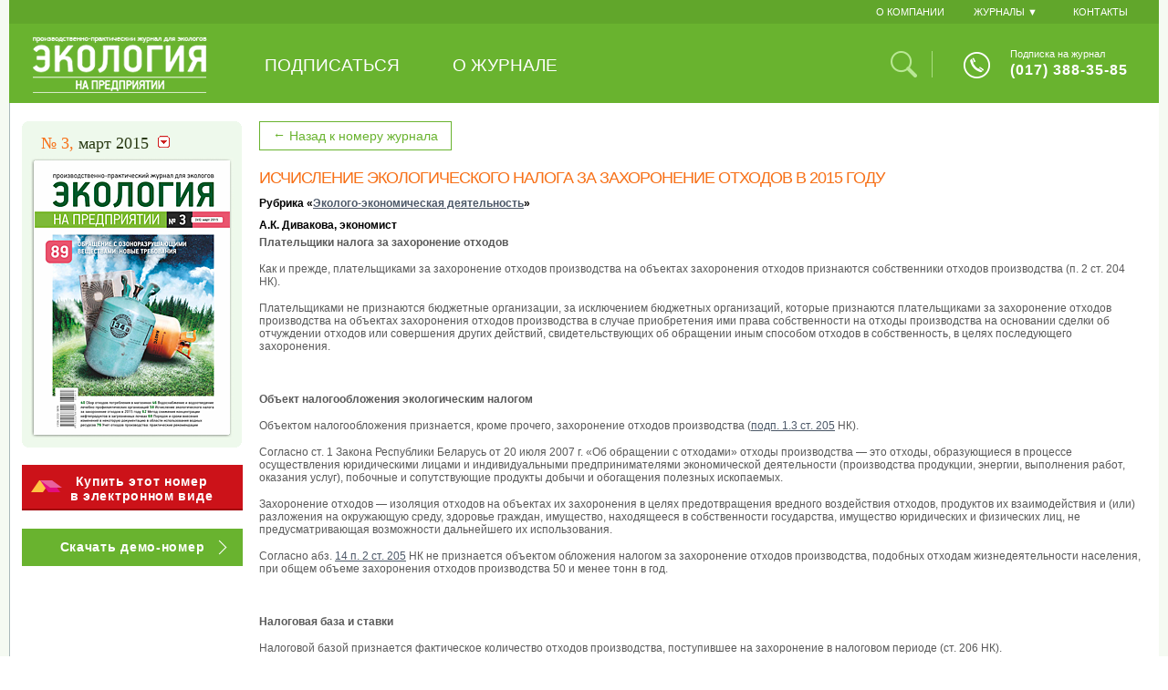

--- FILE ---
content_type: text/html; charset=UTF-8
request_url: https://ecologia.by/number/2015/3/UR1_3_2015_8/
body_size: 10267
content:
<!DOCTYPE html PUBLIC "-//W3C//DTD XHTML 1.0 Transitional//EN" "http://www.w3.org/TR/xhtml1/DTD/xhtml1-transitional.dtd">
<html xmlns="http://www.w3.org/1999/xhtml">
<head>
  <meta charset="UTF-8">
  <title>Исчисление экологического налога за захоронение отходов в 2015 году</title>
  <meta name="description" content="Главой 19 Налогового кодекса Республики Беларусь (далее — НК) определен порядок исчисления экологического налога, в т.ч. налога за захоронение отходов производства. В части плательщиков, объектов, налоговой базы по налогу за захоронение отходов производства изменений в 2015 г. не произошло. Изменения коснулись порядка уплаты указанного налога, установленного п. 8 ст. 208 НК." />
  <meta name="keywords" content="Главой 19 Налогового кодекса Республики Беларусь (далее — НК) определен порядок исчисления экологического налога, в т.ч. налога за захоронение отходов производства. В части плательщиков, объектов, налоговой базы по налогу за захоронение отходов производства изменений в 2015 г. не произошло. Изменения коснулись порядка уплаты указанного налога, установленного п. 8 ст. 208 НК." />
  <link rel="alternate" type="application/rss+xml" title="Свежие номера журнала «Экология на предприятии»" href="https://ecologia.by/rss/new-numbers/" />
  <link rel="alternate" type="application/rss+xml" title="Новости для экологов" href="https://ecologia.by/rss/news/" />
  <link rel="alternate" type="application/rss+xml" title="Прямые телефонные линии журнала «Экология на предприятии»" href="https://ecologia.by/rss/consult/" />
  <link rel="stylesheet" type="text/css" href="/js/xselect/xselect.css" />
  <link rel="stylesheet" type="text/css" href="/images/ecologia.by/divs.css?20220427"/>
  <link rel="icon" type="image/png" href="/images/ecologia.by/ECO_16x16.png" sizes="16x16">
  <link rel="icon" type="image/png" href="/images/ecologia.by/ECO_32x32.png" sizes="32x32">
  <link rel="icon" type="image/png" href="/images/ecologia.by/ECO_96x96.png" sizes="96x96">
  <link rel="apple-touch-icon" sizes="57x57" href="/images/ecologia.by/ECO_57x57.png">
  <link rel="apple-touch-icon" sizes="114x114" href="/images/ecologia.by/ECO_114x114.png">
  <link rel="apple-touch-icon" sizes="72x72" href="/images/ecologia.by/ECO_72x72.png">
  <link rel="apple-touch-icon" sizes="144x144" href="/images/ecologia.by/ECO_144x144.png">
  <link rel="apple-touch-icon" sizes="60x60" href="/images/ecologia.by/ECO_60x60.png">
  <link rel="apple-touch-icon" sizes="120x120" href="/images/ecologia.by/ECO_120x120.png">
  <link rel="apple-touch-icon" sizes="76x76" href="/images/ecologia.by/ECO_76x76.png">
  <link rel="apple-touch-icon" sizes="152x152" href="/images/ecologia.by/ECO_152x152.png">
  <script type="text/javascript" src="/js/jquery-1.3.1.min.js"></script>
  <script type="text/javascript" src="/js/numberSelectBox.js"></script>
  <script type="text/javascript" src="/js/menu.js"></script>
  <script type="text/javascript" src="/js/xselect/xselect.js"></script>
  <script type="text/javascript" src="/js/image.preload.ecologia.by.js"></script>
  <script type="text/javascript" src="/js/cookies.js"></script>
  <script type="text/javascript" src="/js/jqModal.js"></script>
  <script type="text/javascript" src="/js/emailSubscribe.js?20211126"></script>
    
    
      <script>
        (function(i,s,o,g,r,a,m){i['GoogleAnalyticsObject']=r;i[r]=i[r]||function(){
          (i[r].q=i[r].q||[]).push(arguments)},i[r].l=1*new Date();a=s.createElement(o),
          m=s.getElementsByTagName(o)[0];a.async=1;a.src=g;m.parentNode.insertBefore(a,m)
        })(window,document,'script','//www.google-analytics.com/analytics.js','ga');

        ga('create', 'UA-1992354-6', 'auto');
        ga('send', 'pageview');

      </script>
    

</head>

<body>
<div><script type="text/javascript" src="//bs.commontools.net/bs/show/Y5lCZ0/"></script></div>
<div class="iframeContainer_header">
  <!--  ?  ecologia.by: вверху //-->
  <script type="text/javascript" src="//bs.commontools.net/bs/show/je2MO0/"></script>
</div>
<div class="jqmWindow" id="EmailSubAddEmail" style="display: none;">
	<div class="TopLeft"></div>
	<div class="TopRight"></div>
	<div class="clearBoth"></div>

<div class="content" id='subContent'>
<h2>Рассылка от редакции журнала <nobr>«Экология на предприятии»</nobr></h2>
<p class='text'>Подписчики этой рассылки получают уведомления о выходах новых номеров журнала, о выходе наших новых проектов и начале очередной подписной кампании. Средняя периодичность рассылки 2—3 раза в месяц. Если Вы хотите получать такую рассылку, ознакомьтесь, пожалуйста, с разъяснениями ниже и дайте свое согласие на обработку персональных данных.</p>
<form action="https://ecologia.by/email-subscribe/add/" method="post" name="emailSubscribe" onsubmit="subNewEmailSend(); return false; ">

<div class="message" id="subMessage"></div>

<div id="subForm">
<table>
<tr><td colspan="2"></td></tr>
<tr><td class="left">Имя</td><td><input name='emailSubscribe[name]' id='subName' onkeyup="validateSubForm();" maxlength="64" /></td></tr>
<tr><td class="left">E-mail</td><td><input name='emailSubscribe[email]' id='subEmail' onkeyup="validateSubForm();" maxlength="64" /></td></tr>
<tr><td>&nbsp;</td></tr>
<tr><td colspan="2" class="checkbox-wrap before"><div><input type="checkbox" name='emailSubscribe[before]' id='subBefore' onclick="validateSubForm();"/><label for="subBefore">До предоставления согласия на обработку персональных данных <a href="/razyasneniya/" target="_blank">разъяснения</a> мною получены.</label></div></td></tr>
<tr><td colspan="2" class="checkbox-wrap consent"><div><input type="checkbox" name='emailSubscribe[consent]' id='subConsent' onclick="validateSubForm();"/><label for="subConsent">В соответствии со статьей 5 Закона Республики Беларусь от 07.05.2021 N 99-З "О защите персональных данных" даю
				<a href="/soglasiye-na-obrabotku-personalnykh-dannykh/" target="_blank">согласие на обработку моих персональных данных</a>.</label></div></td></tr>
<tr><td colspan="2">
	<input type="submit" id="subSubmit" class="jqmSubmit" value="Подписаться" />  <input type="button" id="subCancel" class="jqmClose" value="Отмена" />
</td></tr></table>
</div>

</form>
<div id="subCloseForm"><input type="button" id="subClose" class="jqmClose" value="Закрыть" /></div>

</div>

	<div class="BottomLeft"></div>
	<div class="BottomRight"></div>
	<div class="clearBoth"></div>
</div><div id="overal-wrapper">
  <table width="100%" border="0" cellspacing="0" cellpadding="0" id="mainTable" align="center">
    <tr valign="top">
      <td id="top" align="left" colspan="3">
          <script type="text/javascript" src="/js/search-form.js"></script>
        <header>
        <div class="header-top-row">
            <div class="top-menu-wrapper">
                <menu class="inline-menu top">
                    <li><a href="/company/" title="О компании"><div class="link">О компании</div></a></li>
                    <li>
                        <div id="magazinesMenu" onmouseover="mainMenuInstance.showMenu('magazines');" onmouseout="mainMenuInstance.hideMenu('magazines');" class="link">Журналы &#9660;
                            <div class="dropdown-menu-wrapper" id="magazinesSubmenu" style="display: none;">
                                <ul class="magazines-sub-menu">
                                    <li><a href="http://zp.by/" target="_blank" title="Журнал «Заработная плата»">«Заработная плата»</a></li>
                                    <li><a href="http://peomag.by/" target="_blank" title="Журнал «Планово-экономический&nbsp;отдел»">«Планово-экономический&nbsp;отдел»</a></li>
                                    <li><a href="http://otdelkadrov.by/" target="_blank" title="Журнал «Отдел кадров»">«Отдел кадров»</a></li>
                                </ul>
                            </div>
                        </div>
                    </li>
                    <li><a href="/contacts/" title="Контакты"><div class="link">Контакты</div></a></li>
                </menu>
            </div>
        </div>
        <div class="header-bottom-row">
            <div class="logo">
                <a href="/" title="Журнал «Экология на предприятии»">
                    <img src="/images/ecologia.by/header-logo.png">
                </a>
            </div>
            <div class="main-menu">
                <span id="search-str-start-point"></span>
                <form id="search-form" method="get" action="/search/">
                    <div class="search-input-wrapper" style="display: none">
                        <input type="text" class="search-text" id="search-text" name="query">
                        <a href="#"><img src="/images/ecologia.by/icons/search-icon-active.png" class="submit-search-icon" id="submit-search-icon"></a>
                    </div>
                </form>
                <menu class="inline-menu main">
                    <li>
                        <a href="/subscribe/" >
                                                            Подписаться
                                                        </a>
                    </li>
                    <li>
                        <a href="/about/" >
                                                            О журнале
                                                        </a>
                    </li>
                                                        </menu>
            </div>
            <div style="float: right">
                <div class="search">
                    <div class="search-img-wrapper"><a href="#" name="open-search-input"><img src="/images/ecologia.by/icons/search-icon.png"></a></div>
                    <span id="search-str-end-point"></span>
                </div>
                <div class="phone">
                    <div class="phone-img-wrapper">
                        <img src="/images/ecologia.by/icons/phone-icon.png">
                    </div>
                    <div class="subscribe-phone-wrapper">
                        <p class="subscribe-inscription">Подписка на журнал</p>
                        <p class="phone-number">(017) 388-35-85</p>
                    </div>
                </div>
            </div>
        </div>
    </header>
<script src="//code.jivosite.com/widget/dHmWOX0qC9" async></script>      </td>
    </tr>

    <tr valign="top">
      <td id="left" align="left">
        <div id="currentNumberSelect">
              <div><!--<div onclick="numberSelectBoxInstance.showIt();" onmouseover="numberSelectBoxInstance.cancelHideIt();" onmouseout="numberSelectBoxInstance.hideIt();" style="cursor:pointer">-->
  <div onmouseover="numberSelectBoxInstance.showIt();" onmouseout="numberSelectBoxInstance.hideIt();" style="cursor:pointer">
  <h2><span class="red">№ 3,</span> март 2015<img src="https://ecologia.by/images/ecologia.by/currentNumberPhotoButton.gif" width="13" border="0" height="14" id="currentNumberPhotoButton" /></h2></div>
  <a href="https://ecologia.by/number/2015/3/"><img name="" src="https://ecologia.by/pictures/numbers/2015-3.png" border="0" width="214" height="300" id="currentNumberPhoto" alt="" title="№ 3, март 2015" /></a></div>
          <div id="numberSelect" onmouseover="numberSelectBoxInstance.showIt();" onmouseout="numberSelectBoxInstance.hideIt();">
                 	<p>Выберите номер:</p>
      <form id="formNumberSelect" name="formNumberSelect" method="post" action="">
        <div id="selForm" style="float:left;margin-right:5px;"></div><div id="selForm2" style="float:left;margin-right:5px;"></div>
        <script type="text/javascript">xYearObj = new xSelect('year', new Array('2025', '2024', '2023', '2022', '2021', '2020', '2019', '2018', '2017', '2016', '2015', '2014', '2013', '2012', '2011', null), 2015);xYearObj.render($('#selForm'));
        xNumberObj = new xSelect('number', new Array());xNumberObj.render($('#selForm2'));</script>
        <input type="button" name="submitNumberSelect" id="submitNumberSelect" value="Ok" />
      </form>

<script language="javascript" type="text/javascript">
numberSelectMenu = function()
{
	this.numbersYears = new Array();
	this.numbersByYear = new Object();
	this.numbersLocalId = new Object();
	
	this.numbersYears.push(2025);
	this.numbersByYear[2025] = new Array();
	
	this.numbersByYear[2025].push('№ 1, январь');
	this.numbersLocalId['2025№ 1, январь'] = 1;
	this.numbersByYear[2025].push('№ 2, февраль');
	this.numbersLocalId['2025№ 2, февраль'] = 2;
	this.numbersByYear[2025].push('№ 3, март');
	this.numbersLocalId['2025№ 3, март'] = 3;
	this.numbersByYear[2025].push('№ 4, апрель');
	this.numbersLocalId['2025№ 4, апрель'] = 4;
	this.numbersByYear[2025].push('№ 5, май');
	this.numbersLocalId['2025№ 5, май'] = 5;
	this.numbersByYear[2025].push('№ 6, июнь');
	this.numbersLocalId['2025№ 6, июнь'] = 6;
	this.numbersByYear[2025].push('№ 7, июль');
	this.numbersLocalId['2025№ 7, июль'] = 7;
	this.numbersByYear[2025].push('№ 8, август');
	this.numbersLocalId['2025№ 8, август'] = 8;
	this.numbersByYear[2025].push('№ 9, сентябрь');
	this.numbersLocalId['2025№ 9, сентябрь'] = 9;
	this.numbersByYear[2025].push('№ 10, октябрь');
	this.numbersLocalId['2025№ 10, октябрь'] = 10;
	this.numbersByYear[2025].push('№ 11, ноябрь');
	this.numbersLocalId['2025№ 11, ноябрь'] = 11;
	this.numbersByYear[2025].push('№ 12, декабрь');
	this.numbersLocalId['2025№ 12, декабрь'] = 12;
	this.numbersYears.push(2024);
	this.numbersByYear[2024] = new Array();
	
	this.numbersByYear[2024].push('№ 1, январь');
	this.numbersLocalId['2024№ 1, январь'] = 1;
	this.numbersByYear[2024].push('№ 2, февраль');
	this.numbersLocalId['2024№ 2, февраль'] = 2;
	this.numbersByYear[2024].push('№ 3, март');
	this.numbersLocalId['2024№ 3, март'] = 3;
	this.numbersByYear[2024].push('№ 4, апрель');
	this.numbersLocalId['2024№ 4, апрель'] = 4;
	this.numbersByYear[2024].push('№ 5, май');
	this.numbersLocalId['2024№ 5, май'] = 5;
	this.numbersByYear[2024].push('№ 6, июнь');
	this.numbersLocalId['2024№ 6, июнь'] = 6;
	this.numbersByYear[2024].push('№ 7, июль');
	this.numbersLocalId['2024№ 7, июль'] = 7;
	this.numbersByYear[2024].push('№ 8, август');
	this.numbersLocalId['2024№ 8, август'] = 8;
	this.numbersByYear[2024].push('№ 9, сентябрь');
	this.numbersLocalId['2024№ 9, сентябрь'] = 9;
	this.numbersByYear[2024].push('№ 10, октябрь');
	this.numbersLocalId['2024№ 10, октябрь'] = 10;
	this.numbersByYear[2024].push('№ 11, ноябрь');
	this.numbersLocalId['2024№ 11, ноябрь'] = 11;
	this.numbersByYear[2024].push('№ 12, декабрь');
	this.numbersLocalId['2024№ 12, декабрь'] = 12;
	this.numbersYears.push(2023);
	this.numbersByYear[2023] = new Array();
	
	this.numbersByYear[2023].push('№ 1, январь');
	this.numbersLocalId['2023№ 1, январь'] = 1;
	this.numbersByYear[2023].push('№ 2, февраль');
	this.numbersLocalId['2023№ 2, февраль'] = 2;
	this.numbersByYear[2023].push('№ 3, март');
	this.numbersLocalId['2023№ 3, март'] = 3;
	this.numbersByYear[2023].push('№ 4, апрель');
	this.numbersLocalId['2023№ 4, апрель'] = 4;
	this.numbersByYear[2023].push('№ 5, май');
	this.numbersLocalId['2023№ 5, май'] = 5;
	this.numbersByYear[2023].push('№ 6, июнь');
	this.numbersLocalId['2023№ 6, июнь'] = 6;
	this.numbersByYear[2023].push('№ 7, июль');
	this.numbersLocalId['2023№ 7, июль'] = 7;
	this.numbersByYear[2023].push('№ 8, август');
	this.numbersLocalId['2023№ 8, август'] = 8;
	this.numbersByYear[2023].push('№ 9, сентябрь');
	this.numbersLocalId['2023№ 9, сентябрь'] = 9;
	this.numbersByYear[2023].push('№ 10, октябрь');
	this.numbersLocalId['2023№ 10, октябрь'] = 10;
	this.numbersByYear[2023].push('№ 11, ноябрь');
	this.numbersLocalId['2023№ 11, ноябрь'] = 11;
	this.numbersByYear[2023].push('№ 12, декабрь');
	this.numbersLocalId['2023№ 12, декабрь'] = 12;
	this.numbersYears.push(2022);
	this.numbersByYear[2022] = new Array();
	
	this.numbersByYear[2022].push('№ 1, январь');
	this.numbersLocalId['2022№ 1, январь'] = 1;
	this.numbersByYear[2022].push('№ 2, февраль');
	this.numbersLocalId['2022№ 2, февраль'] = 2;
	this.numbersByYear[2022].push('№ 3, март');
	this.numbersLocalId['2022№ 3, март'] = 3;
	this.numbersByYear[2022].push('№ 4, апрель');
	this.numbersLocalId['2022№ 4, апрель'] = 4;
	this.numbersByYear[2022].push('№ 5, май');
	this.numbersLocalId['2022№ 5, май'] = 5;
	this.numbersByYear[2022].push('№ 6, июнь');
	this.numbersLocalId['2022№ 6, июнь'] = 6;
	this.numbersByYear[2022].push('№ 7, июль');
	this.numbersLocalId['2022№ 7, июль'] = 7;
	this.numbersByYear[2022].push('№ 8, август');
	this.numbersLocalId['2022№ 8, август'] = 8;
	this.numbersByYear[2022].push('№ 9, сентябрь');
	this.numbersLocalId['2022№ 9, сентябрь'] = 9;
	this.numbersByYear[2022].push('№ 10, октябрь');
	this.numbersLocalId['2022№ 10, октябрь'] = 10;
	this.numbersByYear[2022].push('№ 11, ноябрь');
	this.numbersLocalId['2022№ 11, ноябрь'] = 11;
	this.numbersByYear[2022].push('№ 12, декабрь');
	this.numbersLocalId['2022№ 12, декабрь'] = 12;
	this.numbersYears.push(2021);
	this.numbersByYear[2021] = new Array();
	
	this.numbersByYear[2021].push('№ 1, январь');
	this.numbersLocalId['2021№ 1, январь'] = 1;
	this.numbersByYear[2021].push('№ 2, февраль');
	this.numbersLocalId['2021№ 2, февраль'] = 2;
	this.numbersByYear[2021].push('№ 3, март');
	this.numbersLocalId['2021№ 3, март'] = 3;
	this.numbersByYear[2021].push('№ 4, апрель');
	this.numbersLocalId['2021№ 4, апрель'] = 4;
	this.numbersByYear[2021].push('№ 5, май');
	this.numbersLocalId['2021№ 5, май'] = 5;
	this.numbersByYear[2021].push('№ 6, июнь');
	this.numbersLocalId['2021№ 6, июнь'] = 6;
	this.numbersByYear[2021].push('№ 7, июль');
	this.numbersLocalId['2021№ 7, июль'] = 7;
	this.numbersByYear[2021].push('№ 8, август');
	this.numbersLocalId['2021№ 8, август'] = 8;
	this.numbersByYear[2021].push('№ 9, сентябрь');
	this.numbersLocalId['2021№ 9, сентябрь'] = 9;
	this.numbersByYear[2021].push('№ 10, октябрь');
	this.numbersLocalId['2021№ 10, октябрь'] = 10;
	this.numbersByYear[2021].push('№ 11, ноябрь');
	this.numbersLocalId['2021№ 11, ноябрь'] = 11;
	this.numbersByYear[2021].push('№ 12, декабрь');
	this.numbersLocalId['2021№ 12, декабрь'] = 12;
	this.numbersYears.push(2020);
	this.numbersByYear[2020] = new Array();
	
	this.numbersByYear[2020].push('№ 1, январь');
	this.numbersLocalId['2020№ 1, январь'] = 1;
	this.numbersByYear[2020].push('№ 2, февраль');
	this.numbersLocalId['2020№ 2, февраль'] = 2;
	this.numbersByYear[2020].push('№ 3, март');
	this.numbersLocalId['2020№ 3, март'] = 3;
	this.numbersByYear[2020].push('№ 4, апрель');
	this.numbersLocalId['2020№ 4, апрель'] = 4;
	this.numbersByYear[2020].push('№ 5, май');
	this.numbersLocalId['2020№ 5, май'] = 5;
	this.numbersByYear[2020].push('№ 6, июнь');
	this.numbersLocalId['2020№ 6, июнь'] = 6;
	this.numbersByYear[2020].push('№ 7, июль');
	this.numbersLocalId['2020№ 7, июль'] = 7;
	this.numbersByYear[2020].push('№ 8, август');
	this.numbersLocalId['2020№ 8, август'] = 8;
	this.numbersByYear[2020].push('№ 9, сентябрь');
	this.numbersLocalId['2020№ 9, сентябрь'] = 9;
	this.numbersByYear[2020].push('№ 10, октябрь');
	this.numbersLocalId['2020№ 10, октябрь'] = 10;
	this.numbersByYear[2020].push('№ 11, ноябрь');
	this.numbersLocalId['2020№ 11, ноябрь'] = 11;
	this.numbersByYear[2020].push('№ 12, декабрь');
	this.numbersLocalId['2020№ 12, декабрь'] = 12;
	this.numbersYears.push(2019);
	this.numbersByYear[2019] = new Array();
	
	this.numbersByYear[2019].push('№ 1, январь');
	this.numbersLocalId['2019№ 1, январь'] = 1;
	this.numbersByYear[2019].push('№ 2, февраль');
	this.numbersLocalId['2019№ 2, февраль'] = 2;
	this.numbersByYear[2019].push('№ 3, март');
	this.numbersLocalId['2019№ 3, март'] = 3;
	this.numbersByYear[2019].push('№ 4, апрель');
	this.numbersLocalId['2019№ 4, апрель'] = 4;
	this.numbersByYear[2019].push('№ 5, май');
	this.numbersLocalId['2019№ 5, май'] = 5;
	this.numbersByYear[2019].push('№ 6, июнь');
	this.numbersLocalId['2019№ 6, июнь'] = 6;
	this.numbersByYear[2019].push('№ 7, июль');
	this.numbersLocalId['2019№ 7, июль'] = 7;
	this.numbersByYear[2019].push('№ 8, август');
	this.numbersLocalId['2019№ 8, август'] = 8;
	this.numbersByYear[2019].push('№ 9, сентябрь');
	this.numbersLocalId['2019№ 9, сентябрь'] = 9;
	this.numbersByYear[2019].push('№ 10, октябрь');
	this.numbersLocalId['2019№ 10, октябрь'] = 10;
	this.numbersByYear[2019].push('№ 11, ноябрь');
	this.numbersLocalId['2019№ 11, ноябрь'] = 11;
	this.numbersByYear[2019].push('№ 12, декабрь');
	this.numbersLocalId['2019№ 12, декабрь'] = 12;
	this.numbersYears.push(2018);
	this.numbersByYear[2018] = new Array();
	
	this.numbersByYear[2018].push('№ 1, январь');
	this.numbersLocalId['2018№ 1, январь'] = 1;
	this.numbersByYear[2018].push('№ 2, февраль');
	this.numbersLocalId['2018№ 2, февраль'] = 2;
	this.numbersByYear[2018].push('№ 3, март');
	this.numbersLocalId['2018№ 3, март'] = 3;
	this.numbersByYear[2018].push('№ 4, апрель');
	this.numbersLocalId['2018№ 4, апрель'] = 4;
	this.numbersByYear[2018].push('№ 5, май');
	this.numbersLocalId['2018№ 5, май'] = 5;
	this.numbersByYear[2018].push('№ 6, июнь');
	this.numbersLocalId['2018№ 6, июнь'] = 6;
	this.numbersByYear[2018].push('№ 7, июль');
	this.numbersLocalId['2018№ 7, июль'] = 7;
	this.numbersByYear[2018].push('№ 8, август');
	this.numbersLocalId['2018№ 8, август'] = 8;
	this.numbersByYear[2018].push('№ 9, сентябрь');
	this.numbersLocalId['2018№ 9, сентябрь'] = 9;
	this.numbersByYear[2018].push('№ 10, октябрь');
	this.numbersLocalId['2018№ 10, октябрь'] = 10;
	this.numbersByYear[2018].push('№ 11, ноябрь');
	this.numbersLocalId['2018№ 11, ноябрь'] = 11;
	this.numbersByYear[2018].push('№ 12, декабрь');
	this.numbersLocalId['2018№ 12, декабрь'] = 12;
	this.numbersYears.push(2017);
	this.numbersByYear[2017] = new Array();
	
	this.numbersByYear[2017].push('№ 1, январь');
	this.numbersLocalId['2017№ 1, январь'] = 1;
	this.numbersByYear[2017].push('№ 2, февраль');
	this.numbersLocalId['2017№ 2, февраль'] = 2;
	this.numbersByYear[2017].push('№ 3, март');
	this.numbersLocalId['2017№ 3, март'] = 3;
	this.numbersByYear[2017].push('№ 4, апрель');
	this.numbersLocalId['2017№ 4, апрель'] = 4;
	this.numbersByYear[2017].push('№ 5, май');
	this.numbersLocalId['2017№ 5, май'] = 5;
	this.numbersByYear[2017].push('№ 6, июнь');
	this.numbersLocalId['2017№ 6, июнь'] = 6;
	this.numbersByYear[2017].push('№ 7, июль');
	this.numbersLocalId['2017№ 7, июль'] = 7;
	this.numbersByYear[2017].push('№ 8, август');
	this.numbersLocalId['2017№ 8, август'] = 8;
	this.numbersByYear[2017].push('№ 9, сентябрь');
	this.numbersLocalId['2017№ 9, сентябрь'] = 9;
	this.numbersByYear[2017].push('№ 10, октябрь');
	this.numbersLocalId['2017№ 10, октябрь'] = 10;
	this.numbersByYear[2017].push('№ 11, ноябрь');
	this.numbersLocalId['2017№ 11, ноябрь'] = 11;
	this.numbersByYear[2017].push('№ 12, декабрь');
	this.numbersLocalId['2017№ 12, декабрь'] = 12;
	this.numbersYears.push(2016);
	this.numbersByYear[2016] = new Array();
	
	this.numbersByYear[2016].push('№ 1, январь');
	this.numbersLocalId['2016№ 1, январь'] = 1;
	this.numbersByYear[2016].push('№ 2, февраль');
	this.numbersLocalId['2016№ 2, февраль'] = 2;
	this.numbersByYear[2016].push('№ 3, март');
	this.numbersLocalId['2016№ 3, март'] = 3;
	this.numbersByYear[2016].push('№ 4, апрель');
	this.numbersLocalId['2016№ 4, апрель'] = 4;
	this.numbersByYear[2016].push('№ 5, май');
	this.numbersLocalId['2016№ 5, май'] = 5;
	this.numbersByYear[2016].push('№ 6, июнь');
	this.numbersLocalId['2016№ 6, июнь'] = 6;
	this.numbersByYear[2016].push('№ 7, июль');
	this.numbersLocalId['2016№ 7, июль'] = 7;
	this.numbersByYear[2016].push('№ 8, август');
	this.numbersLocalId['2016№ 8, август'] = 8;
	this.numbersByYear[2016].push('№ 9, сентябрь');
	this.numbersLocalId['2016№ 9, сентябрь'] = 9;
	this.numbersByYear[2016].push('№ 10, октябрь');
	this.numbersLocalId['2016№ 10, октябрь'] = 10;
	this.numbersByYear[2016].push('№ 11, ноябрь');
	this.numbersLocalId['2016№ 11, ноябрь'] = 11;
	this.numbersByYear[2016].push('№ 12, декабрь');
	this.numbersLocalId['2016№ 12, декабрь'] = 12;
	this.numbersYears.push(2015);
	this.numbersByYear[2015] = new Array();
	
	this.numbersByYear[2015].push('№ 1, январь');
	this.numbersLocalId['2015№ 1, январь'] = 1;
	this.numbersByYear[2015].push('№ 2, февраль');
	this.numbersLocalId['2015№ 2, февраль'] = 2;
	this.numbersByYear[2015].push('№ 3, март');
	this.numbersLocalId['2015№ 3, март'] = 3;
	this.numbersByYear[2015].push('№ 4, апрель');
	this.numbersLocalId['2015№ 4, апрель'] = 4;
	this.numbersByYear[2015].push('№ 5, май');
	this.numbersLocalId['2015№ 5, май'] = 5;
	this.numbersByYear[2015].push('№ 6, июнь');
	this.numbersLocalId['2015№ 6, июнь'] = 6;
	this.numbersByYear[2015].push('№ 7, июль');
	this.numbersLocalId['2015№ 7, июль'] = 7;
	this.numbersByYear[2015].push('№ 8, август');
	this.numbersLocalId['2015№ 8, август'] = 8;
	this.numbersByYear[2015].push('№ 9, сентябрь');
	this.numbersLocalId['2015№ 9, сентябрь'] = 9;
	this.numbersByYear[2015].push('№ 10, октябрь');
	this.numbersLocalId['2015№ 10, октябрь'] = 10;
	this.numbersByYear[2015].push('№ 11, ноябрь');
	this.numbersLocalId['2015№ 11, ноябрь'] = 11;
	this.numbersByYear[2015].push('№ 12, декабрь');
	this.numbersLocalId['2015№ 12, декабрь'] = 12;
	this.numbersYears.push(2014);
	this.numbersByYear[2014] = new Array();
	
	this.numbersByYear[2014].push('№ 1, январь');
	this.numbersLocalId['2014№ 1, январь'] = 1;
	this.numbersByYear[2014].push('№ 2, февраль');
	this.numbersLocalId['2014№ 2, февраль'] = 2;
	this.numbersByYear[2014].push('№ 3, март');
	this.numbersLocalId['2014№ 3, март'] = 3;
	this.numbersByYear[2014].push('№ 4, апрель');
	this.numbersLocalId['2014№ 4, апрель'] = 4;
	this.numbersByYear[2014].push('№ 5, май');
	this.numbersLocalId['2014№ 5, май'] = 5;
	this.numbersByYear[2014].push('№ 6, июнь');
	this.numbersLocalId['2014№ 6, июнь'] = 6;
	this.numbersByYear[2014].push('№ 7, июль');
	this.numbersLocalId['2014№ 7, июль'] = 7;
	this.numbersByYear[2014].push('№ 8, август');
	this.numbersLocalId['2014№ 8, август'] = 8;
	this.numbersByYear[2014].push('№ 9, сентябрь');
	this.numbersLocalId['2014№ 9, сентябрь'] = 9;
	this.numbersByYear[2014].push('№ 10, октябрь');
	this.numbersLocalId['2014№ 10, октябрь'] = 10;
	this.numbersByYear[2014].push('№ 11, ноябрь');
	this.numbersLocalId['2014№ 11, ноябрь'] = 11;
	this.numbersByYear[2014].push('№ 12, декабрь');
	this.numbersLocalId['2014№ 12, декабрь'] = 12;
	this.numbersYears.push(2013);
	this.numbersByYear[2013] = new Array();
	
	this.numbersByYear[2013].push('№ 1, январь');
	this.numbersLocalId['2013№ 1, январь'] = 1;
	this.numbersByYear[2013].push('№ 2, февраль');
	this.numbersLocalId['2013№ 2, февраль'] = 2;
	this.numbersByYear[2013].push('№ 3, март');
	this.numbersLocalId['2013№ 3, март'] = 3;
	this.numbersByYear[2013].push('№ 4, апрель');
	this.numbersLocalId['2013№ 4, апрель'] = 4;
	this.numbersByYear[2013].push('№ 5, май');
	this.numbersLocalId['2013№ 5, май'] = 5;
	this.numbersByYear[2013].push('№ 6, июнь');
	this.numbersLocalId['2013№ 6, июнь'] = 6;
	this.numbersByYear[2013].push('№ 7, июль');
	this.numbersLocalId['2013№ 7, июль'] = 7;
	this.numbersByYear[2013].push('№ 8, август');
	this.numbersLocalId['2013№ 8, август'] = 8;
	this.numbersByYear[2013].push('№ 9, сентябрь');
	this.numbersLocalId['2013№ 9, сентябрь'] = 9;
	this.numbersByYear[2013].push('№ 10, октябрь');
	this.numbersLocalId['2013№ 10, октябрь'] = 10;
	this.numbersByYear[2013].push('№ 11, ноябрь');
	this.numbersLocalId['2013№ 11, ноябрь'] = 11;
	this.numbersByYear[2013].push('№ 12, декабрь');
	this.numbersLocalId['2013№ 12, декабрь'] = 12;
	this.numbersYears.push(2012);
	this.numbersByYear[2012] = new Array();
	
	this.numbersByYear[2012].push('№ 1, январь');
	this.numbersLocalId['2012№ 1, январь'] = 1;
	this.numbersByYear[2012].push('№ 2, февраль');
	this.numbersLocalId['2012№ 2, февраль'] = 2;
	this.numbersByYear[2012].push('№ 3, март');
	this.numbersLocalId['2012№ 3, март'] = 3;
	this.numbersByYear[2012].push('№ 4, апрель');
	this.numbersLocalId['2012№ 4, апрель'] = 4;
	this.numbersByYear[2012].push('№ 5, май');
	this.numbersLocalId['2012№ 5, май'] = 5;
	this.numbersByYear[2012].push('№ 6, июнь');
	this.numbersLocalId['2012№ 6, июнь'] = 6;
	this.numbersByYear[2012].push('№ 7, июль');
	this.numbersLocalId['2012№ 7, июль'] = 7;
	this.numbersByYear[2012].push('№ 8, август');
	this.numbersLocalId['2012№ 8, август'] = 8;
	this.numbersByYear[2012].push('№ 9, сентябрь');
	this.numbersLocalId['2012№ 9, сентябрь'] = 9;
	this.numbersByYear[2012].push('№ 10, октябрь');
	this.numbersLocalId['2012№ 10, октябрь'] = 10;
	this.numbersByYear[2012].push('№ 11, ноябрь');
	this.numbersLocalId['2012№ 11, ноябрь'] = 11;
	this.numbersByYear[2012].push('№ 12, декабрь');
	this.numbersLocalId['2012№ 12, декабрь'] = 12;
	this.numbersYears.push(2011);
	this.numbersByYear[2011] = new Array();
	
	this.numbersByYear[2011].push('№ 1, июль');
	this.numbersLocalId['2011№ 1, июль'] = 1;
	this.numbersByYear[2011].push('№ 2, август');
	this.numbersLocalId['2011№ 2, август'] = 2;
	this.numbersByYear[2011].push('№ 3, сентябрь');
	this.numbersLocalId['2011№ 3, сентябрь'] = 3;
	this.numbersByYear[2011].push('№ 4, октябрь');
	this.numbersLocalId['2011№ 4, октябрь'] = 4;
	this.numbersByYear[2011].push('№ 5, ноябрь');
	this.numbersLocalId['2011№ 5, ноябрь'] = 5;
	this.numbersByYear[2011].push('№ 6, декабрь');
	this.numbersLocalId['2011№ 6, декабрь'] = 6;
	
	xNumberObj.setOptions(this.numbersByYear[xYearObj.getValue()]);
	xNumberObj.setValue('№ 3, март');
	xYearObj.change = function(){xNumberObj.setOptions(nsm.numbersByYear[xYearObj.getValue()]);xNumberObj.setValue(nsm.numbersByYear[xYearObj.getValue()][0]);}
	this.goToNumber = function(e)
	{
		window.location.href = 'https://ecologia.by/number/'+xYearObj.getValue()+'/'+nsm.numbersLocalId[xYearObj.getValue()+xNumberObj.getValue()]+'/';
	}
	$('input#submitNumberSelect').bind('click', this.goToNumber);
}
nsm = new numberSelectMenu();
</script>
          </div>
        </div>

          <a class="btn btn-kiosker" href="//kiosker.by/search/?query=«Экология на предприятии»+№3+45+март+2015&utm_source=subscribe-eco&utm_campaign=online-subscribe-eco-button&utm_medium=button" target="_blank">Купить этот номер<br>в электронном виде</a>

        <a class="btn-demo" href="/downloads/send/?download-object-code=demo-number">Скачать демо-номер</a>

                </td>
      <td id="center">

        <div id="topMiddle">
             
          <table width="100%" border="0" cellspacing="0" cellpadding="0">
            <tr valign="top">
              <td width="70%">
                              </td>
              <td width="40%">
                <script type="text/javascript" src="//bs.commontools.net/bs/show/3dXfK2/ "></script>
              </td>
            </tr>
          </table>

          <!--<div class="clearBoth"></div>-->
        </div>

        <div id="numberContent">
                        <a class="button button-back" id="back" href="../"><span>&#8592;</span> Назад к номеру журнала </a>
   <h1>Исчисление экологического налога за захоронение отходов в 2015 году</h1>
   <h3>Рубрика «<a href="/rubric/10/">Эколого-экономическая деятельность</a>»</h3>
   <h3>А.К. Дивакова,
экономист
</h3>
   <div><p><strong>Плательщики налога за захоронение отходов</strong></p>
<p>Как и прежде, плательщиками<strong> </strong>за захоронение отходов производства на объектах захоронения отходов признаются собственники отходов производства (п. 2 ст. 204 НК).</p>
<p>Плательщиками не признаются бюджетные организации, за исключением бюджетных организаций, которые признаются плательщиками за захоронение отходов производства на объектах захоронения отходов производства в случае приобретения ими права собственности на отходы производства на основании сделки об отчуждении отходов или совершения других действий, свидетельствующих об обращении иным способом отходов в собственность, в целях последующего захоронения.</p>
<p><strong>&nbsp;</strong></p>
<p><strong>Объект налогообложения экологическим налогом</strong></p>
<p>Объектом налогообложения признается, кроме прочего, захоронение отходов производства (<a href="consultantplus://offline/ref=396AD38C1E2E16DCD56D1DBF2B5206A9FF90AB9D9D91DEFCEF3E79485EF31978317A1610B9668DC7712CC7AA55745EG">подп. 1.3 ст. 205</a> НК).</p>
<p>Согласно ст. 1 Закона Республики Беларусь от 20 июля 2007 г. &laquo;Об обращении с отходами&raquo; отходы производства &mdash; это отходы, образующиеся в процессе осуществления юридическими лицами и индивидуальными предпринимателями экономической деятельности (производства продукции, энергии, выполнения работ, оказания услуг), побочные и сопутствующие продукты добычи и обогащения полезных ископаемых.</p>
<p>Захоронение отходов &mdash; изоляция отходов на объектах их захоронения в целях предотвращения вредного воздействия отходов, продуктов их взаимодействия и (или) разложения на окружающую среду, здоровье граждан, имущество, находящееся в собственности государства, имущество юридических и физических лиц, не предусматривающая возможности дальнейшего их использования.</p>
<p>Согласно абз. <a href="consultantplus://offline/ref=396AD38C1E2E16DCD56D1DBF2B5206A9FF90AB9D9D91DEFCEF3E79485EF31978317A1610B9668DC7712CC7AA557453G">14 п. 2 ст. 205</a> НК не признается объектом обложения налогом за захоронение отходов производства, подобных отходам жизнедеятельности населения, при общем объеме захоронения отходов производства 50 и менее тонн в год.</p>
<p>&nbsp;</p>
<p><strong>Налоговая база и ставки</strong></p>
<p>Налоговой базой признается фактическое количество отходов производства, поступившее на захоронение в налоговом периоде (ст. 206 НК).</p>
<p>Так как ставки экологического налога за захоронение отходов производства установлены за 1 тонну, то количество отходов, поступившее на захоронение, должно учитываться в массовом выражении (единица измерения &mdash; тонна).</p>
<p><a href="consultantplus://offline/ref=1D7F50B4E259D4152D557CC2614F9767C6BD5C295057D76691C44660858F6D51D474EC4AA3BE87A9CA5CAFF4c8KFM">Ставки</a> экологического налога за захоронение отходов производства приведены в приложении 8 НК.</p></div>
   
   <p id="articleDisclaimer">Данный материал публикуется частично. Полностью материал можно прочитать в журнале «Экология на предприятии» № 3 (45), март 2015 г. Воспроизведение возможно только с <a href="/contacts/">письменного разрешения правообладателя</a>.</p>
      
        </div>
        <div class="social-block">
          <div class="text">Не пропустите новые статьи, следите в социальных сетях:</div>
          <div class="social-block_item">
            <a href="https://vk.com/ecologia_by" class="social-link" target="_blank">
              <svg width="38" height="38" viewBox="0 0 38 38" fill="none" xmlns="http://www.w3.org/2000/svg">
                <path d="M19 0C8.50695 0 0 8.50656 0 19C0 29.4934 8.50695 38 19 38C29.4931 38 38 29.4934 38 19C38 8.50656 29.4931 0 19 0ZM28.6378 21.0549C29.5234 21.9199 30.4603 22.7339 31.2552 23.6883C31.6074 24.1105 31.9394 24.547 32.1921 25.038C32.5529 25.7381 32.2271 26.5059 31.6005 26.5475L27.7079 26.5467C26.7026 26.6299 25.9026 26.2245 25.2281 25.5372C24.6897 24.9894 24.1902 24.4044 23.6716 23.838C23.4597 23.6055 23.2366 23.3866 22.9707 23.2144C22.44 22.8692 21.979 22.9749 21.675 23.5293C21.3651 24.0934 21.2944 24.7185 21.2648 25.3463C21.2225 26.2641 20.9457 26.504 20.0247 26.5471C18.0569 26.6393 16.1897 26.3407 14.4544 25.3486C12.9235 24.4736 11.7386 23.2385 10.7061 21.8402C8.69549 19.1143 7.15566 16.1225 5.77211 13.0448C5.46073 12.3517 5.68853 11.9808 6.4532 11.9664C7.72362 11.9419 8.99405 11.945 10.2645 11.9652C10.7815 11.9734 11.1236 12.2692 11.3223 12.7571C12.0088 14.4462 12.8504 16.0533 13.9051 17.5438C14.1861 17.9407 14.473 18.3364 14.8816 18.6167C15.3326 18.9261 15.6762 18.8239 15.8889 18.3205C16.0249 18.0005 16.0836 17.6584 16.1132 17.3156C16.2142 16.1412 16.2263 14.9671 16.0514 13.7974C15.9425 13.0654 15.5308 12.5927 14.8011 12.4543C14.4295 12.3839 14.4839 12.2463 14.6647 12.034C14.9784 11.6671 15.2723 11.44 15.8597 11.44L20.2576 11.4393C20.9507 11.5753 21.1062 11.8863 21.2003 12.5845L21.2042 17.4718C21.196 17.742 21.3399 18.5428 21.825 18.7197C22.2138 18.848 22.4703 18.5362 22.7028 18.2901C23.7575 17.1709 24.5089 15.85 25.1819 14.4828C25.4789 13.8798 25.735 13.2559 25.9838 12.6308C26.1689 12.1686 26.4566 11.9411 26.9783 11.9489L31.2133 11.954C31.338 11.954 31.4648 11.9551 31.5884 11.9765C32.3021 12.0986 32.4977 12.4057 32.2769 13.1019C31.9293 14.1959 31.2541 15.1071 30.594 16.0206C29.8865 16.9987 29.1319 17.9426 28.4314 18.925C27.7876 19.823 27.8385 20.2751 28.6378 21.0549Z" fill="#4D76A1"/>
              </svg>
            </a>
            <a href="https://www.facebook.com/ecologia.by/" class="social-link" target="_blank">
              <svg width="38" height="38" viewBox="0 0 38 38" fill="none" xmlns="http://www.w3.org/2000/svg">
                <path fill-rule="evenodd" clip-rule="evenodd" d="M4.75 0H33.25C35.8696 0 38 2.13037 38 4.75V33.25C38 35.8696 35.8696 38 33.25 38H26.125V24.9375H29.6875L32.0625 19H26.125V14.25C26.125 13.045 27.024 13.0519 28.1874 13.0609C28.2897 13.0617 28.394 13.0625 28.5 13.0625H30.875V7.125H26.125C22.1896 7.125 19 10.3146 19 14.25V19H14.25V24.9375H19V38H4.75C2.13037 38 0 35.8696 0 33.25V4.75C0 2.13037 2.13037 0 4.75 0Z" fill="#3B5998"/>
              </svg>
            </a>
          </div>
        </div>

      </td>
    </tr>

    <tr valign="top">
      <td id="bottom" align="left" colspan="3">

        <div id="footer">

          <div id="footerMenu">
            <div class="footerMenuLink" style="margin-left:0;" onmouseover="this.className='footerMenuLinkActive';" onmouseout="this.className='footerMenuLink';">
              <a href="https://ecologia.by">Главная</a>
            </div>
            <img src="/images/ecologia.by/localMenuSeparator.png" class="footerMenuSeparator" />
            <div class="footerMenuLink" onmouseover="this.className='footerMenuLinkActive';" onmouseout="this.className='footerMenuLink';">
              <a href="/about/">О журнале</a>
            </div>
            <img src="/images/ecologia.by/localMenuSeparator.png" class="footerMenuSeparator" />
            <div class="footerMenuLink" onmouseover="this.className='footerMenuLinkActive';" onmouseout="this.className='footerMenuLink';">
              <a href="/subscribe/">Подписка</a>
            </div>
            <img src="/images/ecologia.by/localMenuSeparator.png" class="footerMenuSeparator" />
            <div class="footerMenuLink" onmouseover="this.className='footerMenuLinkActive';" onmouseout="this.className='footerMenuLink';">
              <a href="/author/">Авторам</a>
            </div>
            <img src="/images/ecologia.by/localMenuSeparator.png" class="footerMenuSeparator" />
            <div class="footerMenuLink" onmouseover="this.className='footerMenuLinkActive';" onmouseout="this.className='footerMenuLink';">
              <a href="/advert/">Рекламодателям</a>
            </div>
          </div>

          <div class="clearBoth"></div>

          <div style="width:925px;">
            <div id="about">
              © 2011 — 2026 ОДО «Профигруп»,
              <BR /><span id="unp">УНП 190090226</span>
              <p><a href="/company/">О компании</a> <a href="/contacts/">Контакты</a> <a
                        href="/user-agreement/">Публичный договор</a> <a
                        href="https://ecologia.by/files/politika-obrabotki-personalnykh-dannykh.pdf">Политика обработки персональных данных</a></p>
            </div>

            <div class="contacts" id="phone">
              Телефон: +375 (17) <strong>388-35-82</strong>
            </div>

            <div class="contacts" id="email">Email: <a href="mailto:editor@ecologia.by">editor@ecologia.by</a><div style="margin-left:31px;"><a href="/feedback/">Обратная связь</a></div></div>

            <div class="clearBoth"></div>
          </div>
                    </div>

      </td>
    </tr>

  </table>
</div>

  <!-- Yandex.Metrika counter -->
  <script type="text/javascript" >
    (function(m,e,t,r,i,k,a){m[i]=m[i]||function(){(m[i].a=m[i].a||[]).push(arguments)};
      m[i].l=1*new Date();k=e.createElement(t),a=e.getElementsByTagName(t)[0],k.async=1,k.src=r,a.parentNode.insertBefore(k,a)})
    (window, document, "script", "https://mc.yandex.ru/metrika/tag.js", "ym");

    ym(17618623, "init", {
      clickmap:true,
      trackLinks:true,
      accurateTrackBounce:true,
      webvisor:true
    });
  </script>
  <noscript><div><img src="https://mc.yandex.ru/watch/17618623" style="position:absolute; left:-9999px;" alt="" /></div></noscript>
  <!-- /Yandex.Metrika counter -->


  <div class="banner-popup">
    <!-- 100% ? 100% ecologia.by: модальное окно //-->
    <script type="text/javascript" src="//bs.commontools.net/bs/show/P2iAq0/"></script>
  </div>

  <script type="text/javascript">
    setTimeout(setCookie('showProjectModalMain', 'main', 1), 15000);
  </script>


</body>
</html>

--- FILE ---
content_type: text/css
request_url: https://ecologia.by/js/xselect/xselect.css
body_size: 607
content:
@CHARSET "UTF-8";
div.xSelect_Contaner {
	color: #555454;
	height: 20px;
	cursor: pointer;
	margin-bottom:36px;
}

#selForm, #selForm2{
	color: #000;
	height: 20px;
	cursor: default;
	margin-bottom:0;
}
#selForm div.xSelect_Button, #selForm2 div.xSelect_Button {
	width: 20px;
	height: 16px;
	float: right;
	background-color: #EDC;
	background: url(/js/xselect/button.gif) right;
	text-align: center;
	padding: 2px 0;
}
#selForm div.xSelect_ButtonHover, #selForm2 div.xSelect_ButtonHover {
	background: url(/js/xselect/button-hover.gif) right;
}
#selForm div.xSelect_Label, #selForm2 div.xSelect_Label {
	background-color: #FFF;
	background: url(/js/xselect/label.gif) left;
	height: 16px;
	overflow: hidden;
	float: left;
	padding: 2px;
	white-space: nowrap;
}
#selForm div.xSelect_Label {
	width: 28px;
}
#selForm2 div.xSelect_Label {
	width: 91px;

}#selForm div.xSelect_Option {
	width: 41px;
}
#selForm2 div.xSelect_Option {
	width: 104px;
}

div.xSelect_Button {
	width: 32px;
	height: 32px;
	float: right;
	/*background-color: #dfdede;*/
	background: url(/js/xselect/button.png) #dfdede no-repeat center;
	text-align: center;
	padding: 2px 0;
}

div.xSelect_ButtonHover {
	/*background: url(/js/xselect/button-hover.gif) right;*/
}

div.xSelect_Label {
	background-color: #ebebeb;
	height: 32px;
	overflow: hidden;
	float: left;
	padding: 9px;
	white-space: nowrap;
}

div.xSelect_Clear {
	clear: both;
}

div.xSelect_Options {
	position: absolute;
	background-color: #333;
	display: none;
	padding: 2px;
	overflow: auto;
	cursor: pointer;
	color: #000;
}

div.xSelect_Option {
	overflow: hidden;
	color: #fff;
	white-space: nowrap;
	padding: 2px 3px;
}

div.xSelect_OptionHover {
	color: #222;
	background-color: #BBB;
}

div.xSelect_OptionActive {
	color: #00FF00;
	background-color: #666;
}


div.xSelect_Label span
{
	color: #2667FF;
	font-size:10px;
}

div.xSelect_Option span
{
	color: #fff;
	font-size:10px;
}

div.xSelect_OptionActive span
{
	color: #00FF00;
}

div.xSelect_OptionHover span
{
	color: #222;
	font-size:10px;
}

--- FILE ---
content_type: application/javascript
request_url: https://ecologia.by/js/xselect/xselect.js
body_size: 4260
content:
/**
 * xSelect control. Emulates HTML <select> element using <div>'s.
 * Compability tested with Opera 9.62, 9.64, Firefox 3.0.5, 3.0.7 & 2.0.0.16,
 * Internet Explorer 6.0.2900 & 7.0.5730 & 8.0.6801.
 * 
 * v. 2.1 beta
 * 
 * Uses JQuery framework.
 * 
 * Copyright (c) 2009, Profigroup Company
 * 
 * All rights reserved.
 * 
 * Redistribution and use in source and binary forms, with or without modification,
 * are permitted provided that the following conditions are met:
 * - Redistributions of source code must retain the above copyright notice, this list
 *   of conditions and the following disclaimer.
 * - Redistributions in binary form must reproduce the above copyright notice, this list
 *   of conditions and the following disclaimer in the documentation and/or other
 *   materials provided with the distribution.
 * - Neither the name of the Profigroup Company nor the names of its contributors may be
 *   used to endorse or promote products derived from this software without specific
 *   prior written permission.
 *   
 *   THIS SOFTWARE IS PROVIDED BY THE COPYRIGHT HOLDERS AND CONTRIBUTORS "AS IS" AND ANY
 *   EXPRESS OR IMPLIED WARRANTIES, INCLUDING, BUT NOT LIMITED TO, THE IMPLIED WARRANTIES
 *   OF MERCHANTABILITY AND FITNESS FOR A PARTICULAR PURPOSE ARE DISCLAIMED. IN NO EVENT
 *   SHALL THE COPYRIGHT OWNER OR CONTRIBUTORS BE LIABLE FOR ANY DIRECT, INDIRECT, INCIDENTAL,
 *   SPECIAL, EXEMPLARY, OR CONSEQUENTIAL DAMAGES (INCLUDING, BUT NOT LIMITED TO, PROCUREMENT
 *   OF SUBSTITUTE GOODS OR SERVICES; LOSS OF USE, DATA, OR PROFITS; OR BUSINESS INTERRUPTION)
 *   HOWEVER CAUSED AND ON ANY THEORY OF LIABILITY, WHETHER IN CONTRACT, STRICT LIABILITY, OR
 *   TORT (INCLUDING NEGLIGENCE OR OTHERWISE) ARISING IN ANY WAY OUT OF THE USE OF THIS
 *   SOFTWARE, EVEN IF ADVISED OF THE POSSIBILITY OF SUCH DAMAGE.
 *   
 *   Made in Belarus.
 *   
 *   Usage examples:
 *   1) Array options:
 *   var xselect = new xSelect('xxx', new Array("The <b>first</b>", "The <b>second</b>"), "first", {optionsAsHtml: true});
 *   xselect.render($('#host'), 250);
 *   2) Hash options:
 *   var xselect = new xSelect('yyy', {first: "The first", {second: "The second"}, "The first", {optionsAsHtml: false});
 *   xselect.render($('#host'), 250);
 *   
 *   @param id string Unique ID for xSelect container and ID-prefix for xSelect subelements
 *   @param options Array|Object [Optional] Elements collection
 *   @param selected string [Optional] Value of initially selected item. It can be an elements
 *   value (label), key or undefined/null
 *   @param settings Object [Optional] Hash-object.
 *   Structure: {optionsAsHtml: true[|false], clickEvents: true[|false]}
 *   - optionsAsHtml true value indicates that Labels will be used as HTML-contents,
 *     but not simple text.
 *   - clickEvents true value indicates that dropdown box should appear/disappear on click events,
 *     but not on mouse ones.
 */
xSelect = function(id, options, selected, settings)
{
	// Properties
	this.timeout = null;
	this.container = null;
	this.containerId = id;
	this.options = null; // text labels (values)
	this.keys = null; // keys
	this.value = null; // selected text label
	this.key = null; // selected key

	// Settings
	this.settings = {optionsAsHtml: false, clickEvents: false};
	if (typeof(settings) == 'object')
	{
		if (settings.optionsAsHtml)
			this.settings.optionsAsHtml = settings.optionsAsHtml;
		if (settings.clickEvents)
			this.settings.clickEvents = settings.clickEvents;
	}
	
	this.rendered = false;
	this.expanded = false;
	
	// Self-link for clousures
	var self = this;
	
	// Notice: Look for constructor finalization in the bottom
	
	/**
	 * Render this control. Control will be appended to the contents of parentElement
	 * 
	 * @param parentElement DomElement The Dom-tree element to host xSelect box.
	 * xSelect container will be appended to the end of parentElement contents
	 * @param width int Fixed width of the xSelect box in pixels
	 * @return Object Given the object self-reference
	 */
	this.render = function(parentElement, width)
	{
		// create DOM-element
		this.container = $('<div class="xSelect_Contaner" id="' + this.containerId + '"><div class="xSelect_Label" id="' + this.containerId + '__Label">' + this.value + '</div><div class="xSelect_Button">&nbsp;</div><div class="xSelect_Clear"></div><div class="xSelect_Options" id="' + this.containerId + '__Options"></div></div>');
		// Bind events
		if (!this.settings.clickEvents)
		{
			this.container.bind('mouseover', self.expand);
			this.container.bind('mouseout', self.collapse);
		}
		else
		{
			this.container.bind('click', self._clickHandler);
			$(document.body).bind('click', function(){if (self._c) {self.collapseReal();} self._c++;});
		}
		if (!$.browser.msie) // IE bug
			this.container.bind('mouseover mouseout', function(){$('.xSelect_Button', this).toggleClass('xSelect_ButtonHover');});
		else
		{
			$('.xSelect_Label', this.container).bind('mouseover mouseout', function(){$('.xSelect_Button', this.parentNode).toggleClass('xSelect_ButtonHover');});
			$('.xSelect_Button', this.container).bind('mouseover mouseout', function(){$(this).toggleClass('xSelect_ButtonHover');});
		}
		
		// Set width
		this.container.css('width', width);
		
		$('#' + this.containerId + '__Label', this.container).css('width', width - 28 - 4);
		$('#' + this.containerId + '__Options', this.container).css('width', width);
		
		// Append element
		$(parentElement).append(this.container);
		
		this.rendered = true;
		
		// Draw dropdown container
		this.renderDropdownBox();
		
		// Set initial value
		if (this.value)
		{
			this.setValue(this.value);
		}
		
		return this;
	}
	
	this._clickHandler = function(e)
	{
		if (!self.expanded)
		{
			self.toggle();
			self._c = 0; // to prevent momental closing
		}
	}
	
	/**
	 * Show or hides the options dropdown box (with effects) depending on it's current status
	 * @return Object Given the object self-reference
	 */
	this.toggle = function()
	{
		if (!self.rendered)
			return this;
		
		if (self.expanded)
			self.collapseReal();
		else
			self.expand();
		
		return self;
	}
	
	/**
	 * Show the options dropdown box (with effects)
	 * @return Object Given the object self-reference
	 */
	this.expand = function()
	{
		if (!self.rendered)
			return self;
		
		if (self.timeout)
		{
			clearTimeout(self.timeout);
		}
		
		if (self.expanded)
			return self;
		
		var el = $('#' + self.containerId + '__Options', this.container);
		el.fadeIn('fast');
		var targetOffset = 0;
		// markup selected element
		$('.xSelect_Option', el).each(function(){
			var it = $(this);
			//if ((self.settings.optionsAsHtml && it.html()==self.value) || ((!self.settings.optionsAsHtml && it.text()==self.value)))
			if (jQuery.data(this, "xSelectKey") == self.key)
			{
				it.addClass('xSelect_OptionActive');
				targetOffset = it.offset().top - el.offset().top - el.height() + it.height() - 2;
			}
			else
			{
				if (it.hasClass('xSelect_OptionActive'))
				{
					it.removeClass('xSelect_OptionActive');
				}
			}
		});
		if (el.get(0).scrollTop == 0)
		{
			el.get(0).scrollTop = targetOffset;
			//el.animate({scrollTop: targetOffset}, 100);
		}
		
		self.expanded = true;
		return self;
	}
	
	/**
	 * Request to hide the options dropdown box (with effect)
	 * @return Object Given the object self-reference
	 */
	this.collapse = function()
	{
		if (!self.rendered || !self.expanded)
			return this;
		
		self.timeout = setTimeout(self.collapseReal, 100);
		
		return self;
	}
	
	/**
	 * Hide the options dropdown box (with effect)
	 * @return Object Given the object self-reference
	 */
	this.collapseReal = function()
	{
		if (!self.rendered || !self.expanded)
			return this;
		
		$('#' + self.containerId + '__Options', this.container).fadeOut('fast');
		self.expanded = false;
		return self;
	}
	
	/**
	 * Hide options dropdown box without effects (applied on option click)
	 * @return Object Given the object self-reference
	 */
	this.collapseMomental = function()
	{
		$('#' + self.containerId + '__Options', this.container).hide();
		self.expanded = false;
		return self;
	}
	
	/**
	 * Set the key & selected option text (value) by value
	 * @param value string Value (label) to set active
	 * @return bool True if the value was found in current values collection and
	 * set as active. False otherwise
	 */
	this.setValue = function(value)
	{
		// search for value
		for (var i=0; i < this.options.length; i++)
		{
			if (this.options[i] == value)
			{
				// set value
				this.value = value;
				// set key
				this.key = this.keys[i];
				
				// draw new text label
				this.drawValue();
				
				// fire event
				if (this.change)
				{
					this.change();
				}
				return true;
			}
		}
		return false;
	}
	
	/**
	 * Internal operation to draw current selected value as controls label
	 * @return Object Given the object self-reference
	 */
	this.drawValue = function()
	{
		if (!this.rendered)
			return this;

		var newTitle = this.value.toString().replace(/(<([^>]+)>)/ig,""); /*Новый тайтл = содержимое селекта - тэги*/

		if (this.settings.optionsAsHtml)
			$('#' + this.containerId + '__Label', this.container).html(this.value).attr('title', newTitle);
		else
			$('#' + this.containerId + '__Label', this.container).text(this.value).attr('title', newTitle);
		
		return this;
	}
	
	/**
	 * Returns the value (text) of control
	 * @return string Current selected value (label)
	 */
	this.getValue = function()
	{
		return this.value;
	}
	
	/**
	 * Set the key & selected option text by key
	 * @param value string Key to set active
	 * @return bool True if the key was found in current keys collection and set as
	 * active. False otherwise
	 */
	this.setKey = function(value)
	{
		// search for key
		for (var i=0; i < this.keys.length; i++)
		{
			if (this.keys[i] == value)
			{
				// set value
				this.value = this.options[i];
				// set key
				this.key = value;
				
				// draw new text label
				this.drawValue();
				
				// fire event
				if (this.change)
				{
					this.change();
				}
				return true;
			}
		}
		return false;
	}
	
	/**
	 * Set the key & selected option text by DOM element
	 * @param value DomElement Option element (DIV) to get new active key and value
	 */
	this.setSelectedElement = function(el)
	{
		if (self.settings.optionsAsHtml)
			self.value = $(el).html();
		else
			self.value = $(el).text();
		self.key = jQuery.data(el, "xSelectKey");
		
		// draw new text label
		this.drawValue();
		
		// fire event
		if (this.change)
		{
			this.change();
		}
	}
	
	/**
	 * Get the active key
	 * @return string Selected key
	 */
	this.getKey = function()
	{
		return this.key;
	}
	
	/**
	 * Set values array of controls
	 * @param options Array|Object Elements collection
	 * @return Object The object self-reference
	 */
	this.setOptions = function(options)
	{
		// Use passed values or local saved?
		if (options != undefined)
		{
			// Process keys
			var keysArray = new Array();
			var opetionsArray = new Array();
			// if Array given
			if (options.constructor == Array.prototype.constructor)
			{
				// Dublicate options Array elements to keys Array
				for (var i=0; i < options.length; i++)
				{
					keysArray.push(options[i]);
				}
				opetionsArray = options;
			}
			// if Hash given
			else
			{
				// Convert Hash into two Arrays
				for (var key in options)
				{
					if ('function' == typeof options[key])
						continue;
					keysArray.push(key);
					opetionsArray.push(options[key]);
				}
			}
			
			// Set internal arrays
			this.options = opetionsArray;
			this.keys = keysArray;
		}
		else
		{
			// Options was not set and wasn't passed
			if (this.options == null && this.keys == null)
				return this;
		}
		
		// Flush selected value & key
		if (this.options.length > 0)
		{
			this.setValue(this.options[0]);
		}
		else
		{
			this.value = this.key = undefined;
			this.drawValue();
		}
		
		if (!this.rendered)
			return this;
		
		if (this.expanded)
		{
			this.collapseMomental();
		}
		
		this.renderDropdownBox();
		
		return this;
	}
	
	/**
	 * Renders dropdown elements Div
	 * @return Object The object self-reference
	 */
	this.renderDropdownBox = function()
	{
		// Draw dropdown box container elements
		var y = $('#' + this.containerId + '__Options', this.container);
		y.empty();
		for (var i=0; i < this.options.length; i++)
		{
			if (!this.options[i])
				continue;
			var title = this.options[i].toString().replace(/(<([^>]+)>)/ig,"");
			var x = $('<div class="xSelect_Option" onmouseout="if(!$(this).hasClass(\'xSelect_OptionActive\'))$(this).removeClass(\'xSelect_OptionHover\');" onmouseover="if(!$(this).hasClass(\'xSelect_OptionActive\'))$(this).addClass(\'xSelect_OptionHover\');" title="'+ title +'"></div>');
			if (this.settings.optionsAsHtml)
				x.html(this.options[i]);
			else
				x.text(this.options[i]);
			jQuery.data(x.get(0), "xSelectKey", this.keys[i]);
			x.bind('click', function(){self.collapseMomental();self.setSelectedElement(this);return false;});
			y.append(x);
		}
		
		if (this.options.length > 17)
		{
			y.height(120);
		}
		
		return this;
	}

	/**
	 * Returns values array of control
	 * @return Array Options Array
	 */
	this.getOptions = function()
	{
		return this.options;
	}
	
	/**
	 * Events
	 * Fired on selected element changed
	 */
	this.change = null;
	
	// Constructor finalization
	if (typeof(options) == 'object')
	{
		this.setOptions(options);
	}
	
	// Set initially selected element
	if (!selected || !this.setValue(selected))
		if (!selected || !this.setKey(selected))
			if (this.keys.length > 0)
				this.setKey(this.keys[0]);
}

--- FILE ---
content_type: application/javascript
request_url: https://ecologia.by/js/search-form.js
body_size: 493
content:
$(function () {

    var $searchInputWrapper = $('.search-input-wrapper');
    var $searchInput = $('.search-text');

    $(window).resize(function () {
        if ($('.search-input-wrapper').is(':visible')) {
            resizeSearchInput();
        }
    });

    $('[name="open-search-input"]').click(function () {
        resizeSearchInput();
        $searchInputWrapper.fadeIn('fast');
        $searchInput.focus();
        return false;
    });

    $searchInput.blur(function () {
        $searchInputWrapper.fadeOut();
    });

    $(document).keyup(function(e) {
        if (e.keyCode == 27) {
            $searchInputWrapper.fadeOut();
        }
    });

    $('#submit-search-icon').click(function () {
        $('#search-form').submit();
        return false;
    });

    $(document).keypress(function(e) {
        if(e.which == 13) {
            $('#search-form').submit();
        }
    });

    function resizeSearchInput() {
        var searchWidth = $('#search-str-end-point').offset().left - $('#search-str-start-point').offset().left;
        const CORRECTION_INPUT_WIDTH_COEFFICIENT = 38.031;
        const CORRECTION_ICON_COEFFICIENT = 38.031;
        searchWidth = searchWidth - CORRECTION_INPUT_WIDTH_COEFFICIENT;
        var iconLeftCoordinate = searchWidth + CORRECTION_ICON_COEFFICIENT;
        $('#search-text').css('width', searchWidth);
        $('#submit-search-icon').css('left', iconLeftCoordinate).css('top', 41);
    }
});

--- FILE ---
content_type: application/javascript
request_url: https://ecologia.by/js/image.preload.ecologia.by.js
body_size: 230
content:
jQuery.preloadImages = function()
{
	jQuery("<img>").attr("src", '/js/xselect/button-hover.gif');
	jQuery("<img>").attr("src", '/js/xselect/label.gif');
	jQuery("<img>").attr("src", '/images/ecologia.by/currentNumberSelectMenu-bg.gif');
	jQuery("<img>").attr("src", '/images/ecologia.by/mainMenuItem-bg.gif');
	jQuery("<img>").attr("src", '/images/ecologia.by/menuLinkSubmenu-bg.gif');
	jQuery("<img>").attr("src", '/images/ecologia.by/menuLinkSubmenuTop-bg.gif');
	jQuery("<img>").attr("src", '/images/otdelkadrov.by/EmailSubTop-bg.gif');
	jQuery("<img>").attr("src", '/images/otdelkadrov.by/EmailSubBottom-bg.gif');
	jQuery("<img>").attr("src", '/images/wait.gif');
}
jQuery.preloadImages();

--- FILE ---
content_type: application/javascript
request_url: https://ecologia.by/js/menu.js
body_size: 297
content:
var mainMenuInstance;
mainMenu = function()
{
	this.timeout = null;
	this.opened = null;
	
	this.showMenu = function(name)
	{
		if (this.opened)
		{
			this.hideMenuReal(this.opened);
		}
		if (this.timeout)
		{
			clearTimeout(this.timeout);
		}
		$('#' + name + 'Menu').addClass('menuLinkActive');
		$('#' + name + 'Submenu').show();
		this.opened = name;
	};
	
	this.hideMenu = function(name)
	{
		this.timeout = setTimeout("mainMenuInstance.hideMenuReal('" + name + "');", 500);
	};
	
	this.hideMenuReal = function(name)
	{
		$('#' + name + 'Menu').removeClass('menuLinkActive');
		$('#' + name + 'Submenu').hide();
		this.opened = null;
	}
};

mainMenuInstance = null;
$(document).ready(function(){mainMenuInstance = new mainMenu();});

--- FILE ---
content_type: text/plain
request_url: https://www.google-analytics.com/j/collect?v=1&_v=j102&a=2050808060&t=pageview&_s=1&dl=https%3A%2F%2Fecologia.by%2Fnumber%2F2015%2F3%2FUR1_3_2015_8%2F&ul=en-us%40posix&dt=%D0%98%D1%81%D1%87%D0%B8%D1%81%D0%BB%D0%B5%D0%BD%D0%B8%D0%B5%20%D1%8D%D0%BA%D0%BE%D0%BB%D0%BE%D0%B3%D0%B8%D1%87%D0%B5%D1%81%D0%BA%D0%BE%D0%B3%D0%BE%20%D0%BD%D0%B0%D0%BB%D0%BE%D0%B3%D0%B0%20%D0%B7%D0%B0%20%D0%B7%D0%B0%D1%85%D0%BE%D1%80%D0%BE%D0%BD%D0%B5%D0%BD%D0%B8%D0%B5%20%D0%BE%D1%82%D1%85%D0%BE%D0%B4%D0%BE%D0%B2%20%D0%B2%202015%20%D0%B3%D0%BE%D0%B4%D1%83&sr=1280x720&vp=1280x720&_u=IEBAAEABAAAAACAAI~&jid=1356127681&gjid=170149954&cid=1141747597.1769074817&tid=UA-1992354-6&_gid=1080525289.1769074817&_r=1&_slc=1&z=901880399
body_size: -449
content:
2,cG-LRN75D1GHS